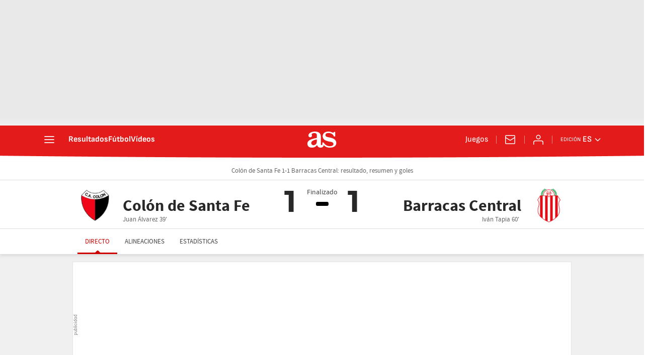

--- FILE ---
content_type: application/x-javascript;charset=utf-8
request_url: https://smetrics.as.com/id?d_visid_ver=5.5.0&d_fieldgroup=A&mcorgid=2387401053DB208C0A490D4C%40AdobeOrg&mid=37760428733911163985327512180617274295&ts=1769116406787
body_size: -37
content:
{"mid":"37760428733911163985327512180617274295"}